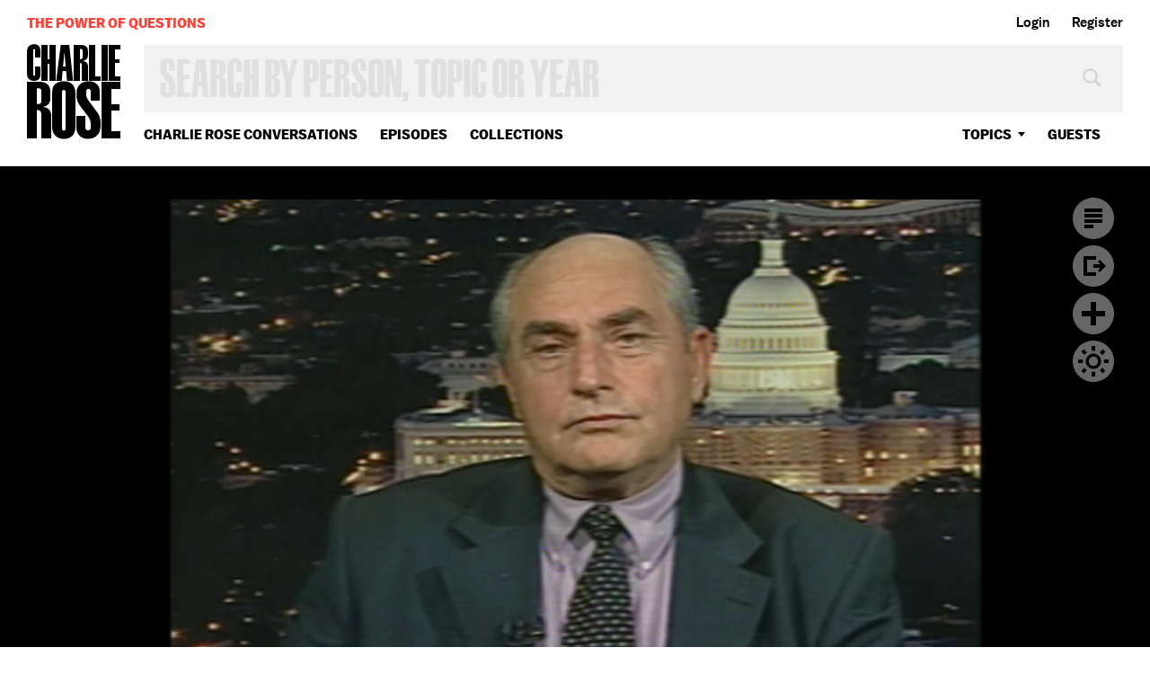

--- FILE ---
content_type: text/html; charset=utf-8
request_url: https://www.google.com/recaptcha/api2/aframe
body_size: 267
content:
<!DOCTYPE HTML><html><head><meta http-equiv="content-type" content="text/html; charset=UTF-8"></head><body><script nonce="WhY9bvHTzGCG8eVA0pJ7Eg">/** Anti-fraud and anti-abuse applications only. See google.com/recaptcha */ try{var clients={'sodar':'https://pagead2.googlesyndication.com/pagead/sodar?'};window.addEventListener("message",function(a){try{if(a.source===window.parent){var b=JSON.parse(a.data);var c=clients[b['id']];if(c){var d=document.createElement('img');d.src=c+b['params']+'&rc='+(localStorage.getItem("rc::a")?sessionStorage.getItem("rc::b"):"");window.document.body.appendChild(d);sessionStorage.setItem("rc::e",parseInt(sessionStorage.getItem("rc::e")||0)+1);localStorage.setItem("rc::h",'1770127883840');}}}catch(b){}});window.parent.postMessage("_grecaptcha_ready", "*");}catch(b){}</script></body></html>

--- FILE ---
content_type: text/vtt
request_url: https://charlie-p-2ac84d7056ca7f9d.s3.amazonaws.com/clips/subtitles/000/006/452/original/1HY6O03_094.vtt?1556809073
body_size: 42279
content:
WEBVTT

1
00:00:00.000 --> 00:00:01.801
FAISAL HUSSEINI is the head of Jerusalem Affairs

2
00:00:01.801 --> 00:00:04.767
for the Palestinian Authority.

3
00:00:04.767 --> 00:00:07.367
He is in Washington this week to meet with senior state

4
00:00:07.367 --> 00:00:09.734
department and national security council officials.

5
00:00:09.734 --> 00:00:12.000
He joins me now from Washington for a Palestinian perspective on

6
00:00:12.000 --> 00:00:14.334
the latest developments in the Middle East and I am pleased to

7
00:00:14.334 --> 00:00:16.667
have him here.

8
00:00:16.667 --> 00:00:18.968
Shimon Peres was here on Monday.

9
00:00:18.968 --> 00:00:21.300
And last night, Ehud Olmert, the mayor of

10
00:00:21.300 --> 00:00:23.634
Jerusalem; both men who

11
00:00:23.634 --> 00:00:26.234
Mr. Husseini knows.

12
00:00:26.234 --> 00:00:28.801
Tell me what you hope to accomplish in your conversations

13
00:00:28.801 --> 00:00:31.400
with American officials in Washington.

14
00:00:31.400 --> 00:00:33.968
Actually, I believe that we are searching for

15
00:00:33.968 --> 00:00:36.567
a way

16
00:00:36.567 --> 00:00:40.200
how to save this peace process.

17
00:00:40.200 --> 00:00:43.501
And I found that we must come here to the United States to

18
00:00:43.501 --> 00:00:47.167
clarify all of the points that we believe that it was not

19
00:00:47.167 --> 00:00:50.901
reached and message didn't have been understood well in the

20
00:00:50.901 --> 00:00:54.467
United States.

21
00:00:54.467 --> 00:00:58.100
And also to support the Jordanian-Egyptian association

22
00:00:58.100 --> 00:01:02.968
or initiative.

23
00:01:02.968 --> 00:01:07.834
You know that there are some people who are

24
00:01:07.834 --> 00:01:11.734
suggesting that, yes, that there were many people looking for

25
00:01:11.734 --> 00:01:15.667
provocation as a reason to generate an Intifada II and that they

26
00:01:15.667 --> 00:01:19.601
just used the Sharon walk as an excuse to produce a reaction.

27
00:01:19.601 --> 00:01:23.534
No, on the contrary, I remember

28
00:01:23.534 --> 00:01:27.434
that day very well.

29
00:01:27.434 --> 00:01:32.100
I was on Friday-- on Thursday, in al-Haram al-Sharif and I was

30
00:01:32.100 --> 00:01:36.601
trying to let the Israelis understand that we cannot accept

31
00:01:36.601 --> 00:01:41.000
an Israeli sovereignty on our land or on our holy places.

32
00:01:41.000 --> 00:01:45.033
And I succeeded, and our people succeeded, and showed that

33
00:01:45.033 --> 00:01:48.801
without having any kind of clash.

34
00:01:48.801 --> 00:01:52.367
Even the Israelis bring to the place hundreds of soldiers and

35
00:01:52.367 --> 00:01:55.801
police, bodyguards.

36
00:01:55.801 --> 00:01:59.133
And I remember myself, I was surrounded with a small group,

37
00:01:59.133 --> 00:02:02.367
with a huge number of police.

38
00:02:02.367 --> 00:02:05.567
But we didn't fail and we, actually on the contrary, we

39
00:02:05.567 --> 00:02:08.701
succeeded in controlling the situation.

40
00:02:08.701 --> 00:02:11.801
There were no clashes.

41
00:02:11.801 --> 00:02:14.868
There were no fights there.

42
00:02:14.868 --> 00:02:17.701
We tried to push them.

43
00:02:17.701 --> 00:02:21.033
They tried to push us.

44
00:02:21.033 --> 00:02:24.567
But we make it in a way, in a very peaceful way, to show them

45
00:02:24.567 --> 00:02:28.200
that we are not accepting such a visit.

46
00:02:28.200 --> 00:02:31.934
But the second day, when some young Israelis started

47
00:02:31.934 --> 00:02:35.467
demonstrating and maybe some of them threw some stones here or

48
00:02:35.467 --> 00:02:39.000
there, the action of the police was unbelievable.

49
00:02:39.000 --> 00:02:42.767
They start immediately shooting on this youngsters.

50
00:02:42.767 --> 00:02:46.467
They killed seven people inside al-Haram-al Sharif, inside this

51
00:02:46.467 --> 00:02:50.634
holy place.

52
00:02:50.634 --> 00:02:54.501
And just imagine for yourself killing seven people in such a

53
00:02:54.501 --> 00:02:58.567
holy place what the reaction will be.

54
00:02:58.567 --> 00:03:02.467
Let me ask you this -- do you believe that the

55
00:03:02.467 --> 00:03:05.801
Intifada II has been good, has been a-- understandably, nobody

56
00:03:05.801 --> 00:03:08.901
thinks that people-- that the deaths of-- is good, but in

57
00:03:08.901 --> 00:03:11.400
terms of what it has done, has it been

58
00:03:11.400 --> 00:03:14.334
good for the Palestinians?

59
00:03:14.334 --> 00:03:18.033
Look, I don't believe that--

60
00:03:18.033 --> 00:03:22.267
This uprising?

61
00:03:22.267 --> 00:03:26.434
No, no, I don't believe that violence and

62
00:03:26.434 --> 00:03:31.033
killed and being killed is good for anyone.

63
00:03:31.033 --> 00:03:35.067
But in our case, what I can say that this Intifada maybe-- show

64
00:03:35.067 --> 00:03:38.534
for everyone that the Palestinians cannot accept the

65
00:03:38.534 --> 00:03:41.934
continuation of such a situation that they are under the

66
00:03:41.934 --> 00:03:45.734
occupation and they must continue to

67
00:03:45.734 --> 00:03:50.067
be under the occupation.

68
00:03:50.067 --> 00:03:54.567
Maybe it will just make that better.

69
00:03:54.567 --> 00:03:59.267
But in the end, we are for a peaceful solution and we are for

70
00:03:59.267 --> 00:04:04.234
a peaceful struggle even against the occupation.

71
00:04:04.234 --> 00:04:09.200
But, unfortunately, the occupation is not giving us even

72
00:04:09.200 --> 00:04:14.167
this opportunity to have a peaceful resistance.

73
00:04:14.167 --> 00:04:18.934
Do you believe that it was right to reject the

74
00:04:18.934 --> 00:04:23.734
offer that was put on the table by Prime Minister Barak, because

75
00:04:23.734 --> 00:04:28.334
now you have a very, very, very different prime minister

76
00:04:28.334 --> 00:04:32.367
offering not 95 percent of the land on the West Bank, offering

77
00:04:32.367 --> 00:04:36.567
not a final settlement, but offering instead a-- you know, a

78
00:04:36.567 --> 00:04:40.934
generational effort?

79
00:04:40.934 --> 00:04:45.534
Yes.

80
00:04:45.534 --> 00:04:49.968
You know, when we are talking about 95 percent to be returned

81
00:04:49.968 --> 00:04:54.267
to the Palestinians and 5 percent to be under the control

82
00:04:54.267 --> 00:04:57.968
of the Israelis or to be moved to the Israelis, maybe if you

83
00:04:57.968 --> 00:05:01.467
look to it and say 5 percent -- 5 percent is nothing.

84
00:05:01.467 --> 00:05:04.367
But I was talking with some Israelis and I told them do you

85
00:05:04.367 --> 00:05:07.067
know what it means 5 percent?

86
00:05:07.067 --> 00:05:10.067
You can-- what's 5 percent only?

87
00:05:10.067 --> 00:05:12.968
If you will accept that the swap will be 5 percent from my

88
00:05:12.968 --> 00:05:15.634
land for 5 percent for your land.

89
00:05:15.634 --> 00:05:18.901
And in this case, you will understand what

90
00:05:18.901 --> 00:05:22.200
it means, 5 percent.

91
00:05:22.200 --> 00:05:25.200
Five percent is a very huge matter.

92
00:05:25.200 --> 00:05:28.434
But another thing -- it is not because it is 5 percent and it

93
00:05:28.434 --> 00:05:31.601
is not big or small, but what the meaning of 5 percent if you

94
00:05:31.601 --> 00:05:34.968
will accept it.

95
00:05:34.968 --> 00:05:38.501
You know, the whole building up areas of settlements in the West

96
00:05:38.501 --> 00:05:41.667
Bank is 1.8.

97
00:05:41.667 --> 00:05:45.033
And if the Israelis were planning to dismantle some

98
00:05:45.033 --> 00:05:48.300
settlements from the valley and from the West Bank, so what we

99
00:05:48.300 --> 00:05:51.267
will win?

100
00:05:51.267 --> 00:05:54.300
In the three blocks that they are asking to keep,

101
00:05:54.300 --> 00:05:57.667
especially around Jerusalem, so what will be in

102
00:05:57.667 --> 00:06:01.234
their hands is 1.2.

103
00:06:01.234 --> 00:06:04.934
Now they are asking for 5 percent, it means that they will

104
00:06:04.934 --> 00:06:08.734
add another 3.8 percent of settlements around Jerusalem.

105
00:06:08.734 --> 00:06:12.567
And if you will look to the map, which has been suggested, after

106
00:06:12.567 --> 00:06:16.467
that for us you will find that this 5 percent will cause for a

107
00:06:16.467 --> 00:06:20.133
complete surrounding of Jerusalem by settlements.

108
00:06:20.133 --> 00:06:24.133
And we, in Jerusalem, as the capital of the Palestinian

109
00:06:24.133 --> 00:06:27.868
people, will be in a worse position than what we are in.

110
00:06:27.868 --> 00:06:31.434
So what we ask, that let us not talk about percentages.

111
00:06:31.434 --> 00:06:34.868
Let us see what kind of need is there for the Israelis?

112
00:06:34.868 --> 00:06:38.167
What kind of need is there for the Palestinians?

113
00:06:38.167 --> 00:06:41.267
First we ask to have the borders of the fourth of June to

114
00:06:41.267 --> 00:06:44.234
be the borders between the Palestinian state and the

115
00:06:44.234 --> 00:06:47.200
Israeli state, between east and west Jerusalem.

116
00:06:47.200 --> 00:06:49.934
And then after that, let us see what kind of problems can be

117
00:06:49.934 --> 00:06:52.467
created because of this (unintelligible) and look to see

118
00:06:52.467 --> 00:06:55.067
where we must correct it, what the needs of the Israelis in

119
00:06:55.067 --> 00:06:57.234
east Jerusalem; what the needs of the

120
00:06:57.234 --> 00:06:59.400
Palestinians in west Jerusalem.

121
00:06:59.400 --> 00:07:01.567
And in this case, we can reach to an agreement.

122
00:07:01.567 --> 00:07:03.701
Let me read to you what Prime Minister Sharon

123
00:07:03.701 --> 00:07:06.033
said about these settlements.

124
00:07:06.033 --> 00:07:08.834
''You know'' -- I'm quoting -- ''You know it's by no accident

125
00:07:08.834 --> 00:07:11.968
that the settlements are located where they are.

126
00:07:11.968 --> 00:07:15.067
They safeguard the cradle of the Jewish people's birth and also

127
00:07:15.067 --> 00:07:17.834
provide a strategic depth which is vital to our existence.

128
00:07:17.834 --> 00:07:19.968
So I see no reason for evacuating any settlements.''

129
00:07:19.968 --> 00:07:22.100
That was April 12th, 2001.

130
00:07:22.100 --> 00:07:24.334
Yes.

131
00:07:24.334 --> 00:07:26.367
This was said by--

132
00:07:26.367 --> 00:07:28.801
Prime Minister Sharon.

133
00:07:28.801 --> 00:07:32.000
Yes, I know that.

134
00:07:32.000 --> 00:07:35.267
I know his position.

135
00:07:35.267 --> 00:07:38.734
And he is willing to continue with these settlements.

136
00:07:38.734 --> 00:07:42.334
But in this case, by the way, he is hurting us.

137
00:07:42.334 --> 00:07:45.033
He is actually hurting himself and his people because if really

138
00:07:45.033 --> 00:07:47.734
Sharon would like to have an Israeli state with a Jewish

139
00:07:47.734 --> 00:07:50.467
taste, he cannot continue this policy because if they will go

140
00:07:50.467 --> 00:07:53.167
on with these settlements in the West Bank and in

141
00:07:53.167 --> 00:07:55.868
valley, then in

142
00:07:55.868 --> 00:07:59.701
several years they will be impossible to have separation

143
00:07:59.701 --> 00:08:03.534
between the Palestinians and the Israelis.

144
00:08:03.534 --> 00:08:07.434
And as you know, if we look now to the situation from the

145
00:08:07.434 --> 00:08:11.367
(unintelligible) point of view, 2010, we will be 50/50 --

146
00:08:11.367 --> 00:08:15.367
Israelis and whole Palestine, from the river to the sea.

147
00:08:15.367 --> 00:08:19.300
In 2045, we will be the majority.

148
00:08:19.300 --> 00:08:23.100
And in this case, maximum in 2020-25, they will start

149
00:08:23.100 --> 00:08:26.601
searching for a Palestinian Mandela.

150
00:08:26.601 --> 00:08:29.968
We are offering the Israelis now to accept the separation in

151
00:08:29.968 --> 00:08:33.434
this moment and to withdraw completely from the West Bank.

152
00:08:33.434 --> 00:08:36.601
And in this case, they will be able to build an Israeli state

153
00:08:36.601 --> 00:08:39.434
with a Jewish taste which will go on and serve this target of

154
00:08:39.434 --> 00:08:42.234
the Jewish people.

155
00:08:42.234 --> 00:08:45.067
And at the same time will serve our target as Palestinians.

156
00:08:45.067 --> 00:08:47.901
But as has always been, no

157
00:08:47.901 --> 00:08:50.701
agreement will ever be

158
00:08:50.701 --> 00:08:54.067
possible as far as you're concerned until you have a

159
00:08:54.067 --> 00:08:57.334
settlement that makes Jerusalem not only the capital of Israel,

160
00:08:57.334 --> 00:09:00.400
but also the capital of Palestine?

161
00:09:00.400 --> 00:09:03.567
You know, I am from Jerusalem.

162
00:09:03.567 --> 00:09:06.868
I am from a family of 800 years in Jerusalem.

163
00:09:06.868 --> 00:09:09.934
My grand-grandfather was the mayor of Jerusalem.

164
00:09:09.934 --> 00:09:12.634
His son was the mayor of Jerusalem.

165
00:09:12.634 --> 00:09:15.267
His brother also was the son of Jerusalem.

166
00:09:15.267 --> 00:09:17.734
And now they are considering me as a minority or as a foreigner

167
00:09:17.734 --> 00:09:20.067
in Jerusalem.

168
00:09:20.067 --> 00:09:22.367
This situation cannot be-- go on.

169
00:09:22.367 --> 00:09:24.868
This is the story of the Palestinian people.

170
00:09:24.868 --> 00:09:27.667
What we are saying here, that we don't like to see Jerusalem a

171
00:09:27.667 --> 00:09:30.267
divided city.

172
00:09:30.267 --> 00:09:32.634
Unfortunately, now Jerusalem is a divided city.

173
00:09:32.634 --> 00:09:35.234
If you go to Jerusalem, you will find that it is completely

174
00:09:35.234 --> 00:09:38.067
different between east and west Jerusalem.

175
00:09:38.067 --> 00:09:41.067
East Jerusalem is a city under occupation.

176
00:09:41.067 --> 00:09:43.567
West Jerusalem is controlling this occupation.

177
00:09:43.567 --> 00:09:46.067
What we are trying to do and what we are asking is to create

178
00:09:46.067 --> 00:09:48.567
a new situation which, will in this new situation-- solution,

179
00:09:48.567 --> 00:09:51.033
we will have two capitals in one open,

180
00:09:51.033 --> 00:09:53.534
free-access city where the

181
00:09:53.534 --> 00:09:56.434
Palestinians and the Israelis will have liberty to move

182
00:09:56.434 --> 00:09:58.968
between one side to the other side without

183
00:09:58.968 --> 00:10:01.501
visa, without anything.

184
00:10:01.501 --> 00:10:03.801
But for themselves, they will know that this area, from this

185
00:10:03.801 --> 00:10:06.534
line to that line, is a Palestinian--

186
00:10:06.534 --> 00:10:09.334
Who has sovereignty over the Temple Mount,

187
00:10:09.334 --> 00:10:12.701
for example?

188
00:10:12.701 --> 00:10:16.000
OK, you know that I believe what Clinton came

189
00:10:16.000 --> 00:10:19.968
with and suggested that al-Haram al-Sharif will be under

190
00:10:19.968 --> 00:10:23.734
Palestinian sovereignty, but we have no right to dig under that.

191
00:10:23.734 --> 00:10:27.100
The Wailing Wall to be under Israeli sovereignty, but the

192
00:10:27.100 --> 00:10:30.100
Israelis will have no right to dig behind this wall.

193
00:10:30.100 --> 00:10:32.834
I believe such a solution can help us.

194
00:10:32.834 --> 00:10:35.167
But-- but-- but you didn't accept

195
00:10:35.167 --> 00:10:37.167
the Clinton suggestion.

196
00:10:37.167 --> 00:10:38.767
No, no.

197
00:10:38.767 --> 00:10:40.868
We -- at this point (unintelligible) --

198
00:10:40.868 --> 00:10:42.968
Not only that, you didn't even respond to it.

199
00:10:42.968 --> 00:10:45.033
We didn't say that.

200
00:10:45.033 --> 00:10:47.133
We said that we have some points that we want to

201
00:10:47.133 --> 00:10:49.234
discuss it, that

202
00:10:49.234 --> 00:10:51.701
we want to change it.

203
00:10:51.701 --> 00:10:54.033
As example, when Mr. Clinton --

204
00:10:54.033 --> 00:10:56.534
But you didn't come back at the time.

205
00:10:56.534 --> 00:10:58.667
I mean, the complaint of Barak and the complaint of the

206
00:10:58.667 --> 00:11:00.534
president, and the complaint of people there, was that there was

207
00:11:00.534 --> 00:11:02.000
no counterproposal that came from you.

208
00:11:02.000 --> 00:11:03.100
No --

209
00:11:03.100 --> 00:11:04.167
In a sense, you said no --

210
00:11:04.167 --> 00:11:05.267
(unintelligible) --

211
00:11:05.267 --> 00:11:06.367
--and then that's when the president decided

212
00:11:06.367 --> 00:11:07.434
that --

213
00:11:07.434 --> 00:11:08.601
(unintelligible) --

214
00:11:08.601 --> 00:11:10.000
--there was no hope here --

215
00:11:10.000 --> 00:11:11.267
(unintelligible) --

216
00:11:11.267 --> 00:11:12.467
--and he disbanded Camp David.

217
00:11:12.467 --> 00:11:13.901
No, no.

218
00:11:13.901 --> 00:11:15.200
Let me clarify this point.

219
00:11:15.200 --> 00:11:16.534
When we are talking about --

220
00:11:16.534 --> 00:11:18.300
Camp David.

221
00:11:18.300 --> 00:11:20.734
-- Al Haram al-Sharif --

222
00:11:20.734 --> 00:11:23.734
Right.

223
00:11:23.734 --> 00:11:26.734
--with the position of Mr. Clinton, the

224
00:11:26.734 --> 00:11:29.501
problem was that, from my point of view, from our point of view,

225
00:11:29.501 --> 00:11:32.567
was mainly a problem of language, because Mr. Clinton,

226
00:11:32.567 --> 00:11:35.701
instead of saying ''the Wailing Wall,'' he said ''the Western

227
00:11:35.701 --> 00:11:38.801
Wall.'' We said that we cannot deal with ''the Western Wall.''

228
00:11:38.801 --> 00:11:41.901
The Western Wall is 400 meters, which is controlling all the

229
00:11:41.901 --> 00:11:44.934
access between the Western Wall city and the Al Haram al-Sharif,

230
00:11:44.934 --> 00:11:48.000
which we cannot accept that.

231
00:11:48.000 --> 00:11:50.534
But if he is talking about the Wailing Wall, Wailing Wall, we

232
00:11:50.534 --> 00:11:53.667
are ready to discuss this matter.

233
00:11:53.667 --> 00:11:57.300
This was the first point that we

234
00:11:57.300 --> 00:12:01.234
suggested it must be reconsidered.

235
00:12:01.234 --> 00:12:05.467
The second one, when you are talking about the Wailing Wall

236
00:12:05.467 --> 00:12:09.901
as extending of the holy -- of the holiness, we ask to make it

237
00:12:09.901 --> 00:12:14.267
as the Jews believe in that area.

238
00:12:14.267 --> 00:12:18.734
They cannot force us to sign on a paper which is adopting the --

239
00:12:18.734 --> 00:12:22.834
I can respect -- and I respect the Israeli -- the Jewish faith

240
00:12:22.834 --> 00:12:26.634
and the Jewish position, but I cannot adopt it, because also

241
00:12:26.634 --> 00:12:30.501
I'm not asking the Jews to accept that the Wailing Wall is

242
00:12:30.501 --> 00:12:33.901
the Burak Wall, which is the place that Muhammad had been

243
00:12:33.901 --> 00:12:37.200
sent to heaven.

244
00:12:37.200 --> 00:12:40.467
But I want them to respect my position, but not adopt it.

245
00:12:40.467 --> 00:12:43.634
All -- these two points were needed, and in this case, I

246
00:12:43.634 --> 00:12:46.267
believe we were, in the matter of the holy places in a very

247
00:12:46.267 --> 00:12:48.968
good position, we and the Israelis.

248
00:12:48.968 --> 00:12:51.300
As far as Prime Minister Sharon is concerned, as

249
00:12:51.300 --> 00:12:53.767
I understand it, Jerusalem is off the table.

250
00:12:53.767 --> 00:12:56.367
Excuse me?

251
00:12:56.367 --> 00:12:59.067
As far as I understand it, as far -- for

252
00:12:59.067 --> 00:13:01.200
Prime Minister Sharon, since the Barak offer was not negotiated,

253
00:13:01.200 --> 00:13:03.334
it is no longer on the table.

254
00:13:03.334 --> 00:13:05.467
No, (unintelligible) --

255
00:13:05.467 --> 00:13:07.567
The question of Jerusalem is no

256
00:13:07.567 --> 00:13:09.701
longer on the table

257
00:13:09.701 --> 00:13:12.067
as far as the present Israeli government is concerned.

258
00:13:12.067 --> 00:13:14.400
No, no.

259
00:13:14.400 --> 00:13:17.601
I believe that we were negotiating the Israeli

260
00:13:17.601 --> 00:13:20.968
government (unintelligible) and we are not

261
00:13:20.968 --> 00:13:24.334
negotiating individuals.

262
00:13:24.334 --> 00:13:26.534
And what was put in front of us was from an Israeli government,

263
00:13:26.534 --> 00:13:28.734
and we were -- we are not able every time there is a change in

264
00:13:28.734 --> 00:13:30.901
Israel that we return back to the square number one.

265
00:13:30.901 --> 00:13:33.100
Well, from the -- Prime Minister

266
00:13:33.100 --> 00:13:35.300
Barak said at the

267
00:13:35.300 --> 00:13:37.234
time that if there was not an acceptance of those things, that

268
00:13:37.234 --> 00:13:39.200
they could not be -- they would be taken off the table.

269
00:13:39.200 --> 00:13:40.934
No --

270
00:13:40.934 --> 00:13:42.534
He said that himself. I mean, that was not --

271
00:13:42.534 --> 00:13:44.434
(unintelligible) --

272
00:13:44.434 --> 00:13:46.868
--that was not a subsequent government, that was

273
00:13:46.868 --> 00:13:49.667
his government that said that.

274
00:13:49.667 --> 00:13:52.868
No, even if he will say it, he

275
00:13:52.868 --> 00:13:55.934
is trying to threaten.

276
00:13:55.934 --> 00:13:58.734
But the reality is saying that this proposal was there, and it

277
00:13:58.734 --> 00:14:01.334
have a meaning, and we didn't refuse it, but we asked for

278
00:14:01.334 --> 00:14:03.934
certain changes here and there, because we don't like this offer

279
00:14:03.934 --> 00:14:06.234
of take or leave it.

280
00:14:06.234 --> 00:14:08.200
This is not the way how to reach peace and how to reach to an

281
00:14:08.200 --> 00:14:09.834
agreement between --

282
00:14:09.834 --> 00:14:11.667
But it wasn't --

283
00:14:11.667 --> 00:14:13.200
--the two sides.

284
00:14:13.200 --> 00:14:14.934
But their argument would be, and they can

285
00:14:14.934 --> 00:14:16.901
obviously have spoken for themselves, the argument was not

286
00:14:16.901 --> 00:14:18.701
take or leave it.

287
00:14:18.701 --> 00:14:20.567
The argument was, We're offering this, respond to it, and there

288
00:14:20.567 --> 00:14:22.167
was no response.

289
00:14:22.167 --> 00:14:23.901
There was essentially on the part of --

290
00:14:23.901 --> 00:14:25.701
No,

291
00:14:25.701 --> 00:14:27.234
(unintelligible) --

292
00:14:27.234 --> 00:14:28.801
--Mr. Arafat --

293
00:14:28.801 --> 00:14:30.334
(unintelligible) --

294
00:14:30.334 --> 00:14:32.133
--(unintelligible) not acceptable,

295
00:14:32.133 --> 00:14:33.901
and we have no

296
00:14:33.901 --> 00:14:35.701
counteroffer, so --

297
00:14:35.701 --> 00:14:37.501
I'm sorry, what we said that our offer was,

298
00:14:37.501 --> 00:14:39.300
that when we went to Madrid, we went

299
00:14:39.300 --> 00:14:42.334
due to the Resolution 242, and then we said that the borders

300
00:14:42.334 --> 00:14:45.300
must be the borders of the fourth of June, 1967, and we are

301
00:14:45.300 --> 00:14:48.000
ready to discuss all the problems that can be created

302
00:14:48.000 --> 00:14:50.534
because of this (unintelligible).

303
00:14:50.534 --> 00:14:53.033
But we are not ready to change the borders because of the

304
00:14:53.033 --> 00:14:55.300
problems, and then we (unintelligible) the borders.

305
00:14:55.300 --> 00:14:57.100
No, the borders are there, and we can make the correction of

306
00:14:57.100 --> 00:14:58.934
the borders.

307
00:14:58.934 --> 00:15:00.734
Let me ask --

308
00:15:00.734 --> 00:15:02.567
This was our -- the position, the

309
00:15:02.567 --> 00:15:04.367
Palestinian position.

310
00:15:04.367 --> 00:15:07.067
Let me change to another perspective here.

311
00:15:07.067 --> 00:15:10.067
The continuation of attacks on each side, from Israeli to

312
00:15:10.067 --> 00:15:12.834
Palestinian, Palestinian to Israel.

313
00:15:12.834 --> 00:15:15.400
Yes.

314
00:15:15.400 --> 00:15:17.834
Chairman Arafat has ordered that mortar attacks

315
00:15:17.834 --> 00:15:20.901
on Jewish settlements stop.

316
00:15:20.901 --> 00:15:24.467
They have not stopped.

317
00:15:24.467 --> 00:15:28.133
What does that say?

318
00:15:28.133 --> 00:15:31.634
OK, I believe that in this case of the

319
00:15:31.634 --> 00:15:34.734
Intifada, the Intifada is not an army that we are sending it to

320
00:15:34.734 --> 00:15:38.100
implement some orders and then we ask them to come back.

321
00:15:38.100 --> 00:15:41.601
It is not a something which can be moved by a button and be

322
00:15:41.601 --> 00:15:45.234
stopped by a button.

323
00:15:45.234 --> 00:15:48.100
It is a people, a people movement.

324
00:15:48.100 --> 00:15:51.000
And because of the situation in our areas that we are not even

325
00:15:51.000 --> 00:15:53.868
controlling all of our area, we are like small islands within

326
00:15:53.868 --> 00:15:56.767
the Israeli-controlled areas, so we are in a

327
00:15:56.767 --> 00:15:59.634
worse situation than

328
00:15:59.634 --> 00:16:03.000
a (unintelligible).

329
00:16:03.000 --> 00:16:06.300
And most of all, people are outside even the areas which is

330
00:16:06.300 --> 00:16:09.734
controlled by the Palestinian Authority.

331
00:16:09.734 --> 00:16:12.834
So this calls for less control.

332
00:16:12.834 --> 00:16:15.667
You know, when we were talking to the Israelis, we told them

333
00:16:15.667 --> 00:16:18.534
that we, the Palestinians, are the most people who are in need

334
00:16:18.534 --> 00:16:20.934
of security, because we are in need of stability, and we know

335
00:16:20.934 --> 00:16:23.734
that there will be no stability if there is no security.

336
00:16:23.734 --> 00:16:26.067
And there will be no security for us if there is no security

337
00:16:26.067 --> 00:16:28.834
for the Israelis.

338
00:16:28.834 --> 00:16:31.667
And so because of that, we want to have some security.

339
00:16:31.667 --> 00:16:34.267
But to have some security, I am in need of some control.

340
00:16:34.267 --> 00:16:36.734
To have some control, I am in need of full authority.

341
00:16:36.734 --> 00:16:39.334
Less authority means less control, less

342
00:16:39.334 --> 00:16:41.734
control means less security.

343
00:16:41.734 --> 00:16:44.167
And this exactly what the Israelis did for us when they

344
00:16:44.167 --> 00:16:46.567
insist not to let us have full authority on our people in our

345
00:16:46.567 --> 00:16:49.000
areas, and they force us to have this area B, area

346
00:16:49.000 --> 00:16:51.400
C, and area A,

347
00:16:51.400 --> 00:16:53.567
and each area have different --

348
00:16:53.567 --> 00:16:56.200
Are you --

349
00:16:56.200 --> 00:16:59.200
--regulations.

350
00:16:59.200 --> 00:17:02.434
And so this what have been caused.

351
00:17:02.434 --> 00:17:05.834
But anyhow, we are trying, and I believe that we make a

352
00:17:05.834 --> 00:17:09.167
(unintelligible) by controlling our people for a long, long time

353
00:17:09.167 --> 00:17:12.400
before -- for several years.

354
00:17:12.400 --> 00:17:15.834
But now the solution is that the Israelis must understand that

355
00:17:15.834 --> 00:17:19.667
this Intifada is not something that we can move it by button

356
00:17:19.667 --> 00:17:23.767
and stop it by button.

357
00:17:23.767 --> 00:17:27.868
We are in need of convincing our people that there is something

358
00:17:27.868 --> 00:17:31.934
real going on the ground, to see some implementation from the

359
00:17:31.934 --> 00:17:35.734
Israeli side, like withdrawing their tanks from the areas which

360
00:17:35.734 --> 00:17:39.067
encircles our cities, to stop the settlement that is

361
00:17:39.067 --> 00:17:41.834
destroying our land, uprooting our trees, and destroying the

362
00:17:41.834 --> 00:17:44.901
future of this land.

363
00:17:44.901 --> 00:17:47.701
Is it in your interests that the attacks stop?

364
00:17:47.701 --> 00:17:50.801
Is it in your interests that the --

365
00:17:50.801 --> 00:17:53.400
Yes,

366
00:17:53.400 --> 00:17:55.834
yes, for sure, in our interests to stop all of these attacks.

367
00:17:55.834 --> 00:17:58.300
But I would like to say that --

368
00:17:58.300 --> 00:18:00.734
Then why don't you make it stop?

369
00:18:00.734 --> 00:18:03.200
As I told you, if I would

370
00:18:03.200 --> 00:18:05.634
like to make it stop,

371
00:18:05.634 --> 00:18:09.000
I must at least have a full control of my people.

372
00:18:09.000 --> 00:18:12.033
If I don't have such (unintelligible) control because

373
00:18:12.033 --> 00:18:15.067
the Israelis having this control and forbidding me even from

374
00:18:15.067 --> 00:18:18.067
creating a communication between my areas -- I am not able to

375
00:18:18.067 --> 00:18:20.834
reach Gaza, as example.

376
00:18:20.834 --> 00:18:23.667
I spoke to a man in the PLO, but I have no right to reach Gaza.

377
00:18:23.667 --> 00:18:26.267
I cannot reach freely to Nablus or to

378
00:18:26.267 --> 00:18:29.234
(unintelligible) or to (unintelligible).

379
00:18:29.234 --> 00:18:32.467
And this is that -- the position of the whole people in

380
00:18:32.467 --> 00:18:36.868
our area.

381
00:18:36.868 --> 00:18:39.868
And in this cases, how can you ask me to control area which the

382
00:18:39.868 --> 00:18:42.901
Israelis are not giving me even the possibility to control it?

383
00:18:42.901 --> 00:18:45.901


384
00:18:45.901 --> 00:18:48.901
This is part of it. But what I am say, the other part,

385
00:18:48.901 --> 00:18:51.901
violence, by the way, is

386
00:18:51.901 --> 00:18:55.467
not only throwing stones or shooting.

387
00:18:55.467 --> 00:18:58.033
Violence is uprooting trees, is confiscating land, is

388
00:18:58.033 --> 00:19:00.634
demolishing homes.

389
00:19:00.634 --> 00:19:03.200
All of these things is violence.

390
00:19:03.200 --> 00:19:05.767
The bulldozer who is going there against the will

391
00:19:05.767 --> 00:19:08.334
of the owner of

392
00:19:08.334 --> 00:19:11.033
the land and destroy from him his work, his field, his home,

393
00:19:11.033 --> 00:19:13.801
is a violence.

394
00:19:13.801 --> 00:19:16.400
Let me talk about rhetoric.

395
00:19:16.400 --> 00:19:18.834
As I mentioned to you, Shimon Peres was here Monday night.

396
00:19:18.834 --> 00:19:20.901
The mayor of the city that you live in, Jerusalem, was here

397
00:19:20.901 --> 00:19:22.934
last night.

398
00:19:22.934 --> 00:19:24.734
And here is what he said about you.

399
00:19:24.734 --> 00:19:26.834
Listen and respond.

400
00:19:26.834 --> 00:19:29.167
Yes, (unintelligible), yes.

401
00:19:29.167 --> 00:19:31.667
Roll tape.

402
00:19:31.667 --> 00:19:34.167
(clip from ''CHARLIE ROSE,'' May 1, 2001)

403
00:19:34.167 --> 00:19:36.667
FAISAL HUSSEINI participated

404
00:19:36.667 --> 00:19:39.167
last week in the Conference of Hatred in Iran,

405
00:19:39.167 --> 00:19:41.667
where there were expressions

406
00:19:41.667 --> 00:19:44.534
of anti-Semitism which compared Israel to the Nazis, that say

407
00:19:44.534 --> 00:19:47.167
that Israel is worse than the Nazis.

408
00:19:47.167 --> 00:19:49.667
And this gentleman, FAISAL HUSSEINI, was

409
00:19:49.667 --> 00:19:52.033
part of this conference.

410
00:19:52.033 --> 00:19:54.567
King Abdullah of Jordan and other Arab -- responsible Arab

411
00:19:54.567 --> 00:19:56.701
leaders refused to take part in this conference.

412
00:19:56.701 --> 00:19:58.801
FAISAL HUSSEINI was one of the main speakers.

413
00:19:58.801 --> 00:20:00.868
So (unintelligible) --

414
00:20:00.868 --> 00:20:02.701
And was making those accusations?

415
00:20:02.701 --> 00:20:04.534
Or just (unintelligible) --

416
00:20:04.534 --> 00:20:06.434
Well, taking part in the environment

417
00:20:06.434 --> 00:20:08.367
and atmosphere, which has put them

418
00:20:08.367 --> 00:20:11.534
on the table without any comment.

419
00:20:11.534 --> 00:20:14.701
Mr. Husseini, he's talking about you.

420
00:20:14.701 --> 00:20:17.801
Yes.

421
00:20:17.801 --> 00:20:20.868
I actually -- this is not the full truth.

422
00:20:20.868 --> 00:20:24.200
It is a conference which was studying and talking about and

423
00:20:24.200 --> 00:20:27.934
taking consideration our own case, our own Jerusalem, and I

424
00:20:27.934 --> 00:20:32.234
cannot leave people to talk it without being there and to

425
00:20:32.234 --> 00:20:36.200
explain what is the situation and what are the

426
00:20:36.200 --> 00:20:39.667
needs of the future.

427
00:20:39.667 --> 00:20:43.767
As example, I was for the continuation of talking with the

428
00:20:43.767 --> 00:20:48.367
Israelis, of reaching for a peaceful solution.

429
00:20:48.367 --> 00:20:53.300
I was there for the idea saying that in this area, we have three

430
00:20:53.300 --> 00:20:58.267
religion, and that we must expect and we must reach to a

431
00:20:58.267 --> 00:21:02.968
solution with them, because this area cannot -- any of these

432
00:21:02.968 --> 00:21:07.000
religions say that it is only for them.

433
00:21:07.000 --> 00:21:10.300
I make everything there to -- and I found people who have

434
00:21:10.300 --> 00:21:13.234
positive response for what I said, so I (unintelligible) --

435
00:21:13.234 --> 00:21:15.968
Did you hear people at that --

436
00:21:15.968 --> 00:21:18.133
Yes?

437
00:21:18.133 --> 00:21:20.300
Did you hear people at that conference say

438
00:21:20.300 --> 00:21:22.467
the Israelis were worse than the Nazis?

439
00:21:22.467 --> 00:21:24.634
In every place you can hear

440
00:21:24.634 --> 00:21:29.133
some people saying that.

441
00:21:29.133 --> 00:21:31.367
But it was not the spirit of the conference.

442
00:21:31.367 --> 00:21:33.567
But, but clearly you don't accept that, do you?

443
00:21:33.567 --> 00:21:35.701
What?

444
00:21:35.701 --> 00:21:37.367
You don't accept that, do you?

445
00:21:37.367 --> 00:21:39.000
No.

446
00:21:39.000 --> 00:21:40.667
(unintelligible) --

447
00:21:40.667 --> 00:21:42.334
Then why wouldn't you denounce

448
00:21:42.334 --> 00:21:44.000
them for saying that?

449
00:21:44.000 --> 00:21:46.267
Because of -- I mean, if nothing else because of --

450
00:21:46.267 --> 00:21:48.968
No, look, if I'm -- if we are talking about

451
00:21:48.968 --> 00:21:51.767
Israel or the Israeli people or the Jewish people, no, for sure,

452
00:21:51.767 --> 00:21:54.601
I am not compare them with Nazis.

453
00:21:54.601 --> 00:21:58.234
But if I am talking about some ministers and how they are

454
00:21:58.234 --> 00:22:02.701
talking and how they are dealing with the Palestinians and how

455
00:22:02.701 --> 00:22:07.300
they are seeing the Palestinians, like Mr. Zeevi,

456
00:22:07.300 --> 00:22:11.501
who is minister in the Israeli government, in this case such a

457
00:22:11.501 --> 00:22:15.901
man, with his ideas about transfer and about seeing that

458
00:22:15.901 --> 00:22:20.200
human beings are not as like as each other, so he is making

459
00:22:20.200 --> 00:22:24.200
people thinking and saying things like this.

460
00:22:24.200 --> 00:22:27.934
But for sure, I can't accept that the Jewish people or the

461
00:22:27.934 --> 00:22:32.033
Israelis to be compared with Nazis.

462
00:22:32.033 --> 00:22:36.167
Much has been said -- and you know this

463
00:22:36.167 --> 00:22:40.267
because you read the American press -- Tom Friedman, my

464
00:22:40.267 --> 00:22:44.400
friend, the columnist in the New York Times,

465
00:22:44.400 --> 00:22:48.501
has made this point,

466
00:22:48.501 --> 00:22:54.167
that Mr. Arafat will say one thing when interviewed on, say,

467
00:22:54.167 --> 00:22:59.400
No, look, you know that for a certain period,

468
00:22:59.400 --> 00:23:04.067
Yassir Arafat was attacked in the occupied territories, saying

469
00:23:04.067 --> 00:23:08.834
that he is submitting completely for the Israelis and he is

470
00:23:08.834 --> 00:23:13.667
selling the rights of the Palestinians and all of this.

471
00:23:13.667 --> 00:23:18.267
Not only that, just because he tried to defend the agreement,

472
00:23:18.267 --> 00:23:22.734
also to defend the relations between the Palestinians and the

473
00:23:22.734 --> 00:23:27.334
Israelis, to go on trying to deal with Israeli officials in a

474
00:23:27.334 --> 00:23:31.534
nice way and a good way.

475
00:23:31.534 --> 00:23:35.667
And so some of the protesters, they start attacking him.

476
00:23:35.667 --> 00:23:39.801
So if he was trying to deal with two language, so he will not

477
00:23:39.801 --> 00:23:43.634
find such attacks from the Palestinians.

478
00:23:43.634 --> 00:23:47.501
No, I believe Yassir Arafat was talking in the same language,

479
00:23:47.501 --> 00:23:50.901
and sometimes he was supposed to be, and he must be angry about

480
00:23:50.901 --> 00:23:53.701
the Israelis or about a certain Israeli government who is not

481
00:23:53.701 --> 00:23:56.300
implementing the agreements.

482
00:23:56.300 --> 00:23:59.267
So he will attack them.

483
00:23:59.267 --> 00:24:02.234
But I didn't feel that he is attacking the Israeli people or

484
00:24:02.234 --> 00:24:05.200
the -- Israel as a state.

485
00:24:05.200 --> 00:24:07.934
I know you've heard this before, but because

486
00:24:07.934 --> 00:24:10.968
it's you and because it's this program, let me

487
00:24:10.968 --> 00:24:13.501
just raise this question.

488
00:24:13.501 --> 00:24:16.400
Israelis on this program have said that the Palestinians and

489
00:24:16.400 --> 00:24:19.334
you and Chairman Arafat will never, in the end, and certainly

490
00:24:19.334 --> 00:24:22.267
those people participating in the Intifada, accept the

491
00:24:22.267 --> 00:24:25.501
existence of Israel, you know, that the goal, no matter what

492
00:24:25.501 --> 00:24:28.634
the rhetoric is, that the goal is to --

493
00:24:28.634 --> 00:24:31.501
No.

494
00:24:31.501 --> 00:24:34.400
Look, when we start our (unintelligible) in the

495
00:24:34.400 --> 00:24:37.601
beginning of this century, yes, we started it for two reasons.

496
00:24:37.601 --> 00:24:40.734
The first one is for the independence, and so because of

497
00:24:40.734 --> 00:24:44.067
that, we were fighting against the British mandate.

498
00:24:44.067 --> 00:24:47.334
And the second one, for the unity of our land.

499
00:24:47.334 --> 00:24:50.267
And because of that, we fought against the Zionist movement.

500
00:24:50.267 --> 00:24:53.000
And I can say frankly that we tried, and we tried everything

501
00:24:53.000 --> 00:24:55.267
to keep our independence and to keep the unity of our land, and

502
00:24:55.267 --> 00:24:57.734
refusing people that we were considering them as coming from

503
00:24:57.734 --> 00:25:00.567
other places, from Europe, from Russia, from other places, to

504
00:25:00.567 --> 00:25:03.467
our land.

505
00:25:03.467 --> 00:25:06.367
I believe any people will do that.

506
00:25:06.367 --> 00:25:10.067
But in 1948, we lost that war, and then we start another kind

507
00:25:10.067 --> 00:25:13.567
of (unintelligible).

508
00:25:13.567 --> 00:25:16.968
And this (unintelligible) was for the full national rights,

509
00:25:16.968 --> 00:25:20.234
for the full historical rights, and the full justice.

510
00:25:20.234 --> 00:25:23.200
And we found out after several years of fighting, that if we go

511
00:25:23.200 --> 00:25:25.934
on in this style, we will reach no end, because the Israelis

512
00:25:25.934 --> 00:25:28.734
themselves, they have their own understanding

513
00:25:28.734 --> 00:25:31.834
of historical rights.

514
00:25:31.834 --> 00:25:34.901
They have their own understanding of national rights

515
00:25:34.901 --> 00:25:37.467
and their own understanding of full justice.

516
00:25:37.467 --> 00:25:39.567
And because of that, we decided to accept the possible justice,

517
00:25:39.567 --> 00:25:41.667
the possible historical rights, and the

518
00:25:41.667 --> 00:25:43.767
possible national rights.

519
00:25:43.767 --> 00:25:45.868
And because of that, we accepted the idea of having

520
00:25:45.868 --> 00:25:47.968
two states, a

521
00:25:47.968 --> 00:25:50.267
Palestinian state, which would be beside Israeli state.

522
00:25:50.267 --> 00:25:52.968
Otherwise, any other solution, we will be just fighting each

523
00:25:52.968 --> 00:25:55.501
other for the end of this world.

524
00:25:55.501 --> 00:25:58.167
And we don't want it.

525
00:25:58.167 --> 00:26:00.400
We would like to have better life for our generation, next

526
00:26:00.400 --> 00:26:03.067
generation, and for the next generations.

527
00:26:03.067 --> 00:26:06.334
And because of that, we are adopting the

528
00:26:06.334 --> 00:26:09.033
principle of two states.

529
00:26:09.033 --> 00:26:13.300
But in this case, we want a real state, we don't want to live in

530
00:26:13.300 --> 00:26:17.501
(unintelligible), we don't like to be a citizen of second degree

531
00:26:17.501 --> 00:26:21.667
or something like this.

532
00:26:21.667 --> 00:26:25.267
We cannot accept that what has been given to us by the U.N., by

533
00:26:25.267 --> 00:26:28.968
the international legitimacy, and by the Israelis themselves

534
00:26:28.968 --> 00:26:32.501
when they accepted 242, that this matter we must also make

535
00:26:32.501 --> 00:26:35.400
concessions about.

536
00:26:35.400 --> 00:26:37.834
We make a big concession when we accepted the idea that we will

537
00:26:37.834 --> 00:26:40.667
have our state only on 22 percent of what we believe is

538
00:26:40.667 --> 00:26:43.534
our land.

539
00:26:43.534 --> 00:26:47.167
This is enough.

540
00:26:47.167 --> 00:26:50.167
But to come up with that, and even for this 22 percent, to ask

541
00:26:50.167 --> 00:26:52.634
us to give more concessions, this cannot be acceptable.

542
00:26:52.634 --> 00:26:54.667


543
00:26:54.667 --> 00:26:56.667
Thank you. Thank you.

544
00:26:56.667 --> 00:26:58.701
Thank you for joining us.

545
00:26:58.701 --> 
We'll see you next time.



--- FILE ---
content_type: text/vtt
request_url: https://charlie-p-2ac84d7056ca7f9d.s3.amazonaws.com/clips/subtitles/000/006/452/original/1HY6O03_094.vtt?1556809073
body_size: 42279
content:
WEBVTT

1
00:00:00.000 --> 00:00:01.801
FAISAL HUSSEINI is the head of Jerusalem Affairs

2
00:00:01.801 --> 00:00:04.767
for the Palestinian Authority.

3
00:00:04.767 --> 00:00:07.367
He is in Washington this week to meet with senior state

4
00:00:07.367 --> 00:00:09.734
department and national security council officials.

5
00:00:09.734 --> 00:00:12.000
He joins me now from Washington for a Palestinian perspective on

6
00:00:12.000 --> 00:00:14.334
the latest developments in the Middle East and I am pleased to

7
00:00:14.334 --> 00:00:16.667
have him here.

8
00:00:16.667 --> 00:00:18.968
Shimon Peres was here on Monday.

9
00:00:18.968 --> 00:00:21.300
And last night, Ehud Olmert, the mayor of

10
00:00:21.300 --> 00:00:23.634
Jerusalem; both men who

11
00:00:23.634 --> 00:00:26.234
Mr. Husseini knows.

12
00:00:26.234 --> 00:00:28.801
Tell me what you hope to accomplish in your conversations

13
00:00:28.801 --> 00:00:31.400
with American officials in Washington.

14
00:00:31.400 --> 00:00:33.968
Actually, I believe that we are searching for

15
00:00:33.968 --> 00:00:36.567
a way

16
00:00:36.567 --> 00:00:40.200
how to save this peace process.

17
00:00:40.200 --> 00:00:43.501
And I found that we must come here to the United States to

18
00:00:43.501 --> 00:00:47.167
clarify all of the points that we believe that it was not

19
00:00:47.167 --> 00:00:50.901
reached and message didn't have been understood well in the

20
00:00:50.901 --> 00:00:54.467
United States.

21
00:00:54.467 --> 00:00:58.100
And also to support the Jordanian-Egyptian association

22
00:00:58.100 --> 00:01:02.968
or initiative.

23
00:01:02.968 --> 00:01:07.834
You know that there are some people who are

24
00:01:07.834 --> 00:01:11.734
suggesting that, yes, that there were many people looking for

25
00:01:11.734 --> 00:01:15.667
provocation as a reason to generate an Intifada II and that they

26
00:01:15.667 --> 00:01:19.601
just used the Sharon walk as an excuse to produce a reaction.

27
00:01:19.601 --> 00:01:23.534
No, on the contrary, I remember

28
00:01:23.534 --> 00:01:27.434
that day very well.

29
00:01:27.434 --> 00:01:32.100
I was on Friday-- on Thursday, in al-Haram al-Sharif and I was

30
00:01:32.100 --> 00:01:36.601
trying to let the Israelis understand that we cannot accept

31
00:01:36.601 --> 00:01:41.000
an Israeli sovereignty on our land or on our holy places.

32
00:01:41.000 --> 00:01:45.033
And I succeeded, and our people succeeded, and showed that

33
00:01:45.033 --> 00:01:48.801
without having any kind of clash.

34
00:01:48.801 --> 00:01:52.367
Even the Israelis bring to the place hundreds of soldiers and

35
00:01:52.367 --> 00:01:55.801
police, bodyguards.

36
00:01:55.801 --> 00:01:59.133
And I remember myself, I was surrounded with a small group,

37
00:01:59.133 --> 00:02:02.367
with a huge number of police.

38
00:02:02.367 --> 00:02:05.567
But we didn't fail and we, actually on the contrary, we

39
00:02:05.567 --> 00:02:08.701
succeeded in controlling the situation.

40
00:02:08.701 --> 00:02:11.801
There were no clashes.

41
00:02:11.801 --> 00:02:14.868
There were no fights there.

42
00:02:14.868 --> 00:02:17.701
We tried to push them.

43
00:02:17.701 --> 00:02:21.033
They tried to push us.

44
00:02:21.033 --> 00:02:24.567
But we make it in a way, in a very peaceful way, to show them

45
00:02:24.567 --> 00:02:28.200
that we are not accepting such a visit.

46
00:02:28.200 --> 00:02:31.934
But the second day, when some young Israelis started

47
00:02:31.934 --> 00:02:35.467
demonstrating and maybe some of them threw some stones here or

48
00:02:35.467 --> 00:02:39.000
there, the action of the police was unbelievable.

49
00:02:39.000 --> 00:02:42.767
They start immediately shooting on this youngsters.

50
00:02:42.767 --> 00:02:46.467
They killed seven people inside al-Haram-al Sharif, inside this

51
00:02:46.467 --> 00:02:50.634
holy place.

52
00:02:50.634 --> 00:02:54.501
And just imagine for yourself killing seven people in such a

53
00:02:54.501 --> 00:02:58.567
holy place what the reaction will be.

54
00:02:58.567 --> 00:03:02.467
Let me ask you this -- do you believe that the

55
00:03:02.467 --> 00:03:05.801
Intifada II has been good, has been a-- understandably, nobody

56
00:03:05.801 --> 00:03:08.901
thinks that people-- that the deaths of-- is good, but in

57
00:03:08.901 --> 00:03:11.400
terms of what it has done, has it been

58
00:03:11.400 --> 00:03:14.334
good for the Palestinians?

59
00:03:14.334 --> 00:03:18.033
Look, I don't believe that--

60
00:03:18.033 --> 00:03:22.267
This uprising?

61
00:03:22.267 --> 00:03:26.434
No, no, I don't believe that violence and

62
00:03:26.434 --> 00:03:31.033
killed and being killed is good for anyone.

63
00:03:31.033 --> 00:03:35.067
But in our case, what I can say that this Intifada maybe-- show

64
00:03:35.067 --> 00:03:38.534
for everyone that the Palestinians cannot accept the

65
00:03:38.534 --> 00:03:41.934
continuation of such a situation that they are under the

66
00:03:41.934 --> 00:03:45.734
occupation and they must continue to

67
00:03:45.734 --> 00:03:50.067
be under the occupation.

68
00:03:50.067 --> 00:03:54.567
Maybe it will just make that better.

69
00:03:54.567 --> 00:03:59.267
But in the end, we are for a peaceful solution and we are for

70
00:03:59.267 --> 00:04:04.234
a peaceful struggle even against the occupation.

71
00:04:04.234 --> 00:04:09.200
But, unfortunately, the occupation is not giving us even

72
00:04:09.200 --> 00:04:14.167
this opportunity to have a peaceful resistance.

73
00:04:14.167 --> 00:04:18.934
Do you believe that it was right to reject the

74
00:04:18.934 --> 00:04:23.734
offer that was put on the table by Prime Minister Barak, because

75
00:04:23.734 --> 00:04:28.334
now you have a very, very, very different prime minister

76
00:04:28.334 --> 00:04:32.367
offering not 95 percent of the land on the West Bank, offering

77
00:04:32.367 --> 00:04:36.567
not a final settlement, but offering instead a-- you know, a

78
00:04:36.567 --> 00:04:40.934
generational effort?

79
00:04:40.934 --> 00:04:45.534
Yes.

80
00:04:45.534 --> 00:04:49.968
You know, when we are talking about 95 percent to be returned

81
00:04:49.968 --> 00:04:54.267
to the Palestinians and 5 percent to be under the control

82
00:04:54.267 --> 00:04:57.968
of the Israelis or to be moved to the Israelis, maybe if you

83
00:04:57.968 --> 00:05:01.467
look to it and say 5 percent -- 5 percent is nothing.

84
00:05:01.467 --> 00:05:04.367
But I was talking with some Israelis and I told them do you

85
00:05:04.367 --> 00:05:07.067
know what it means 5 percent?

86
00:05:07.067 --> 00:05:10.067
You can-- what's 5 percent only?

87
00:05:10.067 --> 00:05:12.968
If you will accept that the swap will be 5 percent from my

88
00:05:12.968 --> 00:05:15.634
land for 5 percent for your land.

89
00:05:15.634 --> 00:05:18.901
And in this case, you will understand what

90
00:05:18.901 --> 00:05:22.200
it means, 5 percent.

91
00:05:22.200 --> 00:05:25.200
Five percent is a very huge matter.

92
00:05:25.200 --> 00:05:28.434
But another thing -- it is not because it is 5 percent and it

93
00:05:28.434 --> 00:05:31.601
is not big or small, but what the meaning of 5 percent if you

94
00:05:31.601 --> 00:05:34.968
will accept it.

95
00:05:34.968 --> 00:05:38.501
You know, the whole building up areas of settlements in the West

96
00:05:38.501 --> 00:05:41.667
Bank is 1.8.

97
00:05:41.667 --> 00:05:45.033
And if the Israelis were planning to dismantle some

98
00:05:45.033 --> 00:05:48.300
settlements from the valley and from the West Bank, so what we

99
00:05:48.300 --> 00:05:51.267
will win?

100
00:05:51.267 --> 00:05:54.300
In the three blocks that they are asking to keep,

101
00:05:54.300 --> 00:05:57.667
especially around Jerusalem, so what will be in

102
00:05:57.667 --> 00:06:01.234
their hands is 1.2.

103
00:06:01.234 --> 00:06:04.934
Now they are asking for 5 percent, it means that they will

104
00:06:04.934 --> 00:06:08.734
add another 3.8 percent of settlements around Jerusalem.

105
00:06:08.734 --> 00:06:12.567
And if you will look to the map, which has been suggested, after

106
00:06:12.567 --> 00:06:16.467
that for us you will find that this 5 percent will cause for a

107
00:06:16.467 --> 00:06:20.133
complete surrounding of Jerusalem by settlements.

108
00:06:20.133 --> 00:06:24.133
And we, in Jerusalem, as the capital of the Palestinian

109
00:06:24.133 --> 00:06:27.868
people, will be in a worse position than what we are in.

110
00:06:27.868 --> 00:06:31.434
So what we ask, that let us not talk about percentages.

111
00:06:31.434 --> 00:06:34.868
Let us see what kind of need is there for the Israelis?

112
00:06:34.868 --> 00:06:38.167
What kind of need is there for the Palestinians?

113
00:06:38.167 --> 00:06:41.267
First we ask to have the borders of the fourth of June to

114
00:06:41.267 --> 00:06:44.234
be the borders between the Palestinian state and the

115
00:06:44.234 --> 00:06:47.200
Israeli state, between east and west Jerusalem.

116
00:06:47.200 --> 00:06:49.934
And then after that, let us see what kind of problems can be

117
00:06:49.934 --> 00:06:52.467
created because of this (unintelligible) and look to see

118
00:06:52.467 --> 00:06:55.067
where we must correct it, what the needs of the Israelis in

119
00:06:55.067 --> 00:06:57.234
east Jerusalem; what the needs of the

120
00:06:57.234 --> 00:06:59.400
Palestinians in west Jerusalem.

121
00:06:59.400 --> 00:07:01.567
And in this case, we can reach to an agreement.

122
00:07:01.567 --> 00:07:03.701
Let me read to you what Prime Minister Sharon

123
00:07:03.701 --> 00:07:06.033
said about these settlements.

124
00:07:06.033 --> 00:07:08.834
''You know'' -- I'm quoting -- ''You know it's by no accident

125
00:07:08.834 --> 00:07:11.968
that the settlements are located where they are.

126
00:07:11.968 --> 00:07:15.067
They safeguard the cradle of the Jewish people's birth and also

127
00:07:15.067 --> 00:07:17.834
provide a strategic depth which is vital to our existence.

128
00:07:17.834 --> 00:07:19.968
So I see no reason for evacuating any settlements.''

129
00:07:19.968 --> 00:07:22.100
That was April 12th, 2001.

130
00:07:22.100 --> 00:07:24.334
Yes.

131
00:07:24.334 --> 00:07:26.367
This was said by--

132
00:07:26.367 --> 00:07:28.801
Prime Minister Sharon.

133
00:07:28.801 --> 00:07:32.000
Yes, I know that.

134
00:07:32.000 --> 00:07:35.267
I know his position.

135
00:07:35.267 --> 00:07:38.734
And he is willing to continue with these settlements.

136
00:07:38.734 --> 00:07:42.334
But in this case, by the way, he is hurting us.

137
00:07:42.334 --> 00:07:45.033
He is actually hurting himself and his people because if really

138
00:07:45.033 --> 00:07:47.734
Sharon would like to have an Israeli state with a Jewish

139
00:07:47.734 --> 00:07:50.467
taste, he cannot continue this policy because if they will go

140
00:07:50.467 --> 00:07:53.167
on with these settlements in the West Bank and in

141
00:07:53.167 --> 00:07:55.868
valley, then in

142
00:07:55.868 --> 00:07:59.701
several years they will be impossible to have separation

143
00:07:59.701 --> 00:08:03.534
between the Palestinians and the Israelis.

144
00:08:03.534 --> 00:08:07.434
And as you know, if we look now to the situation from the

145
00:08:07.434 --> 00:08:11.367
(unintelligible) point of view, 2010, we will be 50/50 --

146
00:08:11.367 --> 00:08:15.367
Israelis and whole Palestine, from the river to the sea.

147
00:08:15.367 --> 00:08:19.300
In 2045, we will be the majority.

148
00:08:19.300 --> 00:08:23.100
And in this case, maximum in 2020-25, they will start

149
00:08:23.100 --> 00:08:26.601
searching for a Palestinian Mandela.

150
00:08:26.601 --> 00:08:29.968
We are offering the Israelis now to accept the separation in

151
00:08:29.968 --> 00:08:33.434
this moment and to withdraw completely from the West Bank.

152
00:08:33.434 --> 00:08:36.601
And in this case, they will be able to build an Israeli state

153
00:08:36.601 --> 00:08:39.434
with a Jewish taste which will go on and serve this target of

154
00:08:39.434 --> 00:08:42.234
the Jewish people.

155
00:08:42.234 --> 00:08:45.067
And at the same time will serve our target as Palestinians.

156
00:08:45.067 --> 00:08:47.901
But as has always been, no

157
00:08:47.901 --> 00:08:50.701
agreement will ever be

158
00:08:50.701 --> 00:08:54.067
possible as far as you're concerned until you have a

159
00:08:54.067 --> 00:08:57.334
settlement that makes Jerusalem not only the capital of Israel,

160
00:08:57.334 --> 00:09:00.400
but also the capital of Palestine?

161
00:09:00.400 --> 00:09:03.567
You know, I am from Jerusalem.

162
00:09:03.567 --> 00:09:06.868
I am from a family of 800 years in Jerusalem.

163
00:09:06.868 --> 00:09:09.934
My grand-grandfather was the mayor of Jerusalem.

164
00:09:09.934 --> 00:09:12.634
His son was the mayor of Jerusalem.

165
00:09:12.634 --> 00:09:15.267
His brother also was the son of Jerusalem.

166
00:09:15.267 --> 00:09:17.734
And now they are considering me as a minority or as a foreigner

167
00:09:17.734 --> 00:09:20.067
in Jerusalem.

168
00:09:20.067 --> 00:09:22.367
This situation cannot be-- go on.

169
00:09:22.367 --> 00:09:24.868
This is the story of the Palestinian people.

170
00:09:24.868 --> 00:09:27.667
What we are saying here, that we don't like to see Jerusalem a

171
00:09:27.667 --> 00:09:30.267
divided city.

172
00:09:30.267 --> 00:09:32.634
Unfortunately, now Jerusalem is a divided city.

173
00:09:32.634 --> 00:09:35.234
If you go to Jerusalem, you will find that it is completely

174
00:09:35.234 --> 00:09:38.067
different between east and west Jerusalem.

175
00:09:38.067 --> 00:09:41.067
East Jerusalem is a city under occupation.

176
00:09:41.067 --> 00:09:43.567
West Jerusalem is controlling this occupation.

177
00:09:43.567 --> 00:09:46.067
What we are trying to do and what we are asking is to create

178
00:09:46.067 --> 00:09:48.567
a new situation which, will in this new situation-- solution,

179
00:09:48.567 --> 00:09:51.033
we will have two capitals in one open,

180
00:09:51.033 --> 00:09:53.534
free-access city where the

181
00:09:53.534 --> 00:09:56.434
Palestinians and the Israelis will have liberty to move

182
00:09:56.434 --> 00:09:58.968
between one side to the other side without

183
00:09:58.968 --> 00:10:01.501
visa, without anything.

184
00:10:01.501 --> 00:10:03.801
But for themselves, they will know that this area, from this

185
00:10:03.801 --> 00:10:06.534
line to that line, is a Palestinian--

186
00:10:06.534 --> 00:10:09.334
Who has sovereignty over the Temple Mount,

187
00:10:09.334 --> 00:10:12.701
for example?

188
00:10:12.701 --> 00:10:16.000
OK, you know that I believe what Clinton came

189
00:10:16.000 --> 00:10:19.968
with and suggested that al-Haram al-Sharif will be under

190
00:10:19.968 --> 00:10:23.734
Palestinian sovereignty, but we have no right to dig under that.

191
00:10:23.734 --> 00:10:27.100
The Wailing Wall to be under Israeli sovereignty, but the

192
00:10:27.100 --> 00:10:30.100
Israelis will have no right to dig behind this wall.

193
00:10:30.100 --> 00:10:32.834
I believe such a solution can help us.

194
00:10:32.834 --> 00:10:35.167
But-- but-- but you didn't accept

195
00:10:35.167 --> 00:10:37.167
the Clinton suggestion.

196
00:10:37.167 --> 00:10:38.767
No, no.

197
00:10:38.767 --> 00:10:40.868
We -- at this point (unintelligible) --

198
00:10:40.868 --> 00:10:42.968
Not only that, you didn't even respond to it.

199
00:10:42.968 --> 00:10:45.033
We didn't say that.

200
00:10:45.033 --> 00:10:47.133
We said that we have some points that we want to

201
00:10:47.133 --> 00:10:49.234
discuss it, that

202
00:10:49.234 --> 00:10:51.701
we want to change it.

203
00:10:51.701 --> 00:10:54.033
As example, when Mr. Clinton --

204
00:10:54.033 --> 00:10:56.534
But you didn't come back at the time.

205
00:10:56.534 --> 00:10:58.667
I mean, the complaint of Barak and the complaint of the

206
00:10:58.667 --> 00:11:00.534
president, and the complaint of people there, was that there was

207
00:11:00.534 --> 00:11:02.000
no counterproposal that came from you.

208
00:11:02.000 --> 00:11:03.100
No --

209
00:11:03.100 --> 00:11:04.167
In a sense, you said no --

210
00:11:04.167 --> 00:11:05.267
(unintelligible) --

211
00:11:05.267 --> 00:11:06.367
--and then that's when the president decided

212
00:11:06.367 --> 00:11:07.434
that --

213
00:11:07.434 --> 00:11:08.601
(unintelligible) --

214
00:11:08.601 --> 00:11:10.000
--there was no hope here --

215
00:11:10.000 --> 00:11:11.267
(unintelligible) --

216
00:11:11.267 --> 00:11:12.467
--and he disbanded Camp David.

217
00:11:12.467 --> 00:11:13.901
No, no.

218
00:11:13.901 --> 00:11:15.200
Let me clarify this point.

219
00:11:15.200 --> 00:11:16.534
When we are talking about --

220
00:11:16.534 --> 00:11:18.300
Camp David.

221
00:11:18.300 --> 00:11:20.734
-- Al Haram al-Sharif --

222
00:11:20.734 --> 00:11:23.734
Right.

223
00:11:23.734 --> 00:11:26.734
--with the position of Mr. Clinton, the

224
00:11:26.734 --> 00:11:29.501
problem was that, from my point of view, from our point of view,

225
00:11:29.501 --> 00:11:32.567
was mainly a problem of language, because Mr. Clinton,

226
00:11:32.567 --> 00:11:35.701
instead of saying ''the Wailing Wall,'' he said ''the Western

227
00:11:35.701 --> 00:11:38.801
Wall.'' We said that we cannot deal with ''the Western Wall.''

228
00:11:38.801 --> 00:11:41.901
The Western Wall is 400 meters, which is controlling all the

229
00:11:41.901 --> 00:11:44.934
access between the Western Wall city and the Al Haram al-Sharif,

230
00:11:44.934 --> 00:11:48.000
which we cannot accept that.

231
00:11:48.000 --> 00:11:50.534
But if he is talking about the Wailing Wall, Wailing Wall, we

232
00:11:50.534 --> 00:11:53.667
are ready to discuss this matter.

233
00:11:53.667 --> 00:11:57.300
This was the first point that we

234
00:11:57.300 --> 00:12:01.234
suggested it must be reconsidered.

235
00:12:01.234 --> 00:12:05.467
The second one, when you are talking about the Wailing Wall

236
00:12:05.467 --> 00:12:09.901
as extending of the holy -- of the holiness, we ask to make it

237
00:12:09.901 --> 00:12:14.267
as the Jews believe in that area.

238
00:12:14.267 --> 00:12:18.734
They cannot force us to sign on a paper which is adopting the --

239
00:12:18.734 --> 00:12:22.834
I can respect -- and I respect the Israeli -- the Jewish faith

240
00:12:22.834 --> 00:12:26.634
and the Jewish position, but I cannot adopt it, because also

241
00:12:26.634 --> 00:12:30.501
I'm not asking the Jews to accept that the Wailing Wall is

242
00:12:30.501 --> 00:12:33.901
the Burak Wall, which is the place that Muhammad had been

243
00:12:33.901 --> 00:12:37.200
sent to heaven.

244
00:12:37.200 --> 00:12:40.467
But I want them to respect my position, but not adopt it.

245
00:12:40.467 --> 00:12:43.634
All -- these two points were needed, and in this case, I

246
00:12:43.634 --> 00:12:46.267
believe we were, in the matter of the holy places in a very

247
00:12:46.267 --> 00:12:48.968
good position, we and the Israelis.

248
00:12:48.968 --> 00:12:51.300
As far as Prime Minister Sharon is concerned, as

249
00:12:51.300 --> 00:12:53.767
I understand it, Jerusalem is off the table.

250
00:12:53.767 --> 00:12:56.367
Excuse me?

251
00:12:56.367 --> 00:12:59.067
As far as I understand it, as far -- for

252
00:12:59.067 --> 00:13:01.200
Prime Minister Sharon, since the Barak offer was not negotiated,

253
00:13:01.200 --> 00:13:03.334
it is no longer on the table.

254
00:13:03.334 --> 00:13:05.467
No, (unintelligible) --

255
00:13:05.467 --> 00:13:07.567
The question of Jerusalem is no

256
00:13:07.567 --> 00:13:09.701
longer on the table

257
00:13:09.701 --> 00:13:12.067
as far as the present Israeli government is concerned.

258
00:13:12.067 --> 00:13:14.400
No, no.

259
00:13:14.400 --> 00:13:17.601
I believe that we were negotiating the Israeli

260
00:13:17.601 --> 00:13:20.968
government (unintelligible) and we are not

261
00:13:20.968 --> 00:13:24.334
negotiating individuals.

262
00:13:24.334 --> 00:13:26.534
And what was put in front of us was from an Israeli government,

263
00:13:26.534 --> 00:13:28.734
and we were -- we are not able every time there is a change in

264
00:13:28.734 --> 00:13:30.901
Israel that we return back to the square number one.

265
00:13:30.901 --> 00:13:33.100
Well, from the -- Prime Minister

266
00:13:33.100 --> 00:13:35.300
Barak said at the

267
00:13:35.300 --> 00:13:37.234
time that if there was not an acceptance of those things, that

268
00:13:37.234 --> 00:13:39.200
they could not be -- they would be taken off the table.

269
00:13:39.200 --> 00:13:40.934
No --

270
00:13:40.934 --> 00:13:42.534
He said that himself. I mean, that was not --

271
00:13:42.534 --> 00:13:44.434
(unintelligible) --

272
00:13:44.434 --> 00:13:46.868
--that was not a subsequent government, that was

273
00:13:46.868 --> 00:13:49.667
his government that said that.

274
00:13:49.667 --> 00:13:52.868
No, even if he will say it, he

275
00:13:52.868 --> 00:13:55.934
is trying to threaten.

276
00:13:55.934 --> 00:13:58.734
But the reality is saying that this proposal was there, and it

277
00:13:58.734 --> 00:14:01.334
have a meaning, and we didn't refuse it, but we asked for

278
00:14:01.334 --> 00:14:03.934
certain changes here and there, because we don't like this offer

279
00:14:03.934 --> 00:14:06.234
of take or leave it.

280
00:14:06.234 --> 00:14:08.200
This is not the way how to reach peace and how to reach to an

281
00:14:08.200 --> 00:14:09.834
agreement between --

282
00:14:09.834 --> 00:14:11.667
But it wasn't --

283
00:14:11.667 --> 00:14:13.200
--the two sides.

284
00:14:13.200 --> 00:14:14.934
But their argument would be, and they can

285
00:14:14.934 --> 00:14:16.901
obviously have spoken for themselves, the argument was not

286
00:14:16.901 --> 00:14:18.701
take or leave it.

287
00:14:18.701 --> 00:14:20.567
The argument was, We're offering this, respond to it, and there

288
00:14:20.567 --> 00:14:22.167
was no response.

289
00:14:22.167 --> 00:14:23.901
There was essentially on the part of --

290
00:14:23.901 --> 00:14:25.701
No,

291
00:14:25.701 --> 00:14:27.234
(unintelligible) --

292
00:14:27.234 --> 00:14:28.801
--Mr. Arafat --

293
00:14:28.801 --> 00:14:30.334
(unintelligible) --

294
00:14:30.334 --> 00:14:32.133
--(unintelligible) not acceptable,

295
00:14:32.133 --> 00:14:33.901
and we have no

296
00:14:33.901 --> 00:14:35.701
counteroffer, so --

297
00:14:35.701 --> 00:14:37.501
I'm sorry, what we said that our offer was,

298
00:14:37.501 --> 00:14:39.300
that when we went to Madrid, we went

299
00:14:39.300 --> 00:14:42.334
due to the Resolution 242, and then we said that the borders

300
00:14:42.334 --> 00:14:45.300
must be the borders of the fourth of June, 1967, and we are

301
00:14:45.300 --> 00:14:48.000
ready to discuss all the problems that can be created

302
00:14:48.000 --> 00:14:50.534
because of this (unintelligible).

303
00:14:50.534 --> 00:14:53.033
But we are not ready to change the borders because of the

304
00:14:53.033 --> 00:14:55.300
problems, and then we (unintelligible) the borders.

305
00:14:55.300 --> 00:14:57.100
No, the borders are there, and we can make the correction of

306
00:14:57.100 --> 00:14:58.934
the borders.

307
00:14:58.934 --> 00:15:00.734
Let me ask --

308
00:15:00.734 --> 00:15:02.567
This was our -- the position, the

309
00:15:02.567 --> 00:15:04.367
Palestinian position.

310
00:15:04.367 --> 00:15:07.067
Let me change to another perspective here.

311
00:15:07.067 --> 00:15:10.067
The continuation of attacks on each side, from Israeli to

312
00:15:10.067 --> 00:15:12.834
Palestinian, Palestinian to Israel.

313
00:15:12.834 --> 00:15:15.400
Yes.

314
00:15:15.400 --> 00:15:17.834
Chairman Arafat has ordered that mortar attacks

315
00:15:17.834 --> 00:15:20.901
on Jewish settlements stop.

316
00:15:20.901 --> 00:15:24.467
They have not stopped.

317
00:15:24.467 --> 00:15:28.133
What does that say?

318
00:15:28.133 --> 00:15:31.634
OK, I believe that in this case of the

319
00:15:31.634 --> 00:15:34.734
Intifada, the Intifada is not an army that we are sending it to

320
00:15:34.734 --> 00:15:38.100
implement some orders and then we ask them to come back.

321
00:15:38.100 --> 00:15:41.601
It is not a something which can be moved by a button and be

322
00:15:41.601 --> 00:15:45.234
stopped by a button.

323
00:15:45.234 --> 00:15:48.100
It is a people, a people movement.

324
00:15:48.100 --> 00:15:51.000
And because of the situation in our areas that we are not even

325
00:15:51.000 --> 00:15:53.868
controlling all of our area, we are like small islands within

326
00:15:53.868 --> 00:15:56.767
the Israeli-controlled areas, so we are in a

327
00:15:56.767 --> 00:15:59.634
worse situation than

328
00:15:59.634 --> 00:16:03.000
a (unintelligible).

329
00:16:03.000 --> 00:16:06.300
And most of all, people are outside even the areas which is

330
00:16:06.300 --> 00:16:09.734
controlled by the Palestinian Authority.

331
00:16:09.734 --> 00:16:12.834
So this calls for less control.

332
00:16:12.834 --> 00:16:15.667
You know, when we were talking to the Israelis, we told them

333
00:16:15.667 --> 00:16:18.534
that we, the Palestinians, are the most people who are in need

334
00:16:18.534 --> 00:16:20.934
of security, because we are in need of stability, and we know

335
00:16:20.934 --> 00:16:23.734
that there will be no stability if there is no security.

336
00:16:23.734 --> 00:16:26.067
And there will be no security for us if there is no security

337
00:16:26.067 --> 00:16:28.834
for the Israelis.

338
00:16:28.834 --> 00:16:31.667
And so because of that, we want to have some security.

339
00:16:31.667 --> 00:16:34.267
But to have some security, I am in need of some control.

340
00:16:34.267 --> 00:16:36.734
To have some control, I am in need of full authority.

341
00:16:36.734 --> 00:16:39.334
Less authority means less control, less

342
00:16:39.334 --> 00:16:41.734
control means less security.

343
00:16:41.734 --> 00:16:44.167
And this exactly what the Israelis did for us when they

344
00:16:44.167 --> 00:16:46.567
insist not to let us have full authority on our people in our

345
00:16:46.567 --> 00:16:49.000
areas, and they force us to have this area B, area

346
00:16:49.000 --> 00:16:51.400
C, and area A,

347
00:16:51.400 --> 00:16:53.567
and each area have different --

348
00:16:53.567 --> 00:16:56.200
Are you --

349
00:16:56.200 --> 00:16:59.200
--regulations.

350
00:16:59.200 --> 00:17:02.434
And so this what have been caused.

351
00:17:02.434 --> 00:17:05.834
But anyhow, we are trying, and I believe that we make a

352
00:17:05.834 --> 00:17:09.167
(unintelligible) by controlling our people for a long, long time

353
00:17:09.167 --> 00:17:12.400
before -- for several years.

354
00:17:12.400 --> 00:17:15.834
But now the solution is that the Israelis must understand that

355
00:17:15.834 --> 00:17:19.667
this Intifada is not something that we can move it by button

356
00:17:19.667 --> 00:17:23.767
and stop it by button.

357
00:17:23.767 --> 00:17:27.868
We are in need of convincing our people that there is something

358
00:17:27.868 --> 00:17:31.934
real going on the ground, to see some implementation from the

359
00:17:31.934 --> 00:17:35.734
Israeli side, like withdrawing their tanks from the areas which

360
00:17:35.734 --> 00:17:39.067
encircles our cities, to stop the settlement that is

361
00:17:39.067 --> 00:17:41.834
destroying our land, uprooting our trees, and destroying the

362
00:17:41.834 --> 00:17:44.901
future of this land.

363
00:17:44.901 --> 00:17:47.701
Is it in your interests that the attacks stop?

364
00:17:47.701 --> 00:17:50.801
Is it in your interests that the --

365
00:17:50.801 --> 00:17:53.400
Yes,

366
00:17:53.400 --> 00:17:55.834
yes, for sure, in our interests to stop all of these attacks.

367
00:17:55.834 --> 00:17:58.300
But I would like to say that --

368
00:17:58.300 --> 00:18:00.734
Then why don't you make it stop?

369
00:18:00.734 --> 00:18:03.200
As I told you, if I would

370
00:18:03.200 --> 00:18:05.634
like to make it stop,

371
00:18:05.634 --> 00:18:09.000
I must at least have a full control of my people.

372
00:18:09.000 --> 00:18:12.033
If I don't have such (unintelligible) control because

373
00:18:12.033 --> 00:18:15.067
the Israelis having this control and forbidding me even from

374
00:18:15.067 --> 00:18:18.067
creating a communication between my areas -- I am not able to

375
00:18:18.067 --> 00:18:20.834
reach Gaza, as example.

376
00:18:20.834 --> 00:18:23.667
I spoke to a man in the PLO, but I have no right to reach Gaza.

377
00:18:23.667 --> 00:18:26.267
I cannot reach freely to Nablus or to

378
00:18:26.267 --> 00:18:29.234
(unintelligible) or to (unintelligible).

379
00:18:29.234 --> 00:18:32.467
And this is that -- the position of the whole people in

380
00:18:32.467 --> 00:18:36.868
our area.

381
00:18:36.868 --> 00:18:39.868
And in this cases, how can you ask me to control area which the

382
00:18:39.868 --> 00:18:42.901
Israelis are not giving me even the possibility to control it?

383
00:18:42.901 --> 00:18:45.901


384
00:18:45.901 --> 00:18:48.901
This is part of it. But what I am say, the other part,

385
00:18:48.901 --> 00:18:51.901
violence, by the way, is

386
00:18:51.901 --> 00:18:55.467
not only throwing stones or shooting.

387
00:18:55.467 --> 00:18:58.033
Violence is uprooting trees, is confiscating land, is

388
00:18:58.033 --> 00:19:00.634
demolishing homes.

389
00:19:00.634 --> 00:19:03.200
All of these things is violence.

390
00:19:03.200 --> 00:19:05.767
The bulldozer who is going there against the will

391
00:19:05.767 --> 00:19:08.334
of the owner of

392
00:19:08.334 --> 00:19:11.033
the land and destroy from him his work, his field, his home,

393
00:19:11.033 --> 00:19:13.801
is a violence.

394
00:19:13.801 --> 00:19:16.400
Let me talk about rhetoric.

395
00:19:16.400 --> 00:19:18.834
As I mentioned to you, Shimon Peres was here Monday night.

396
00:19:18.834 --> 00:19:20.901
The mayor of the city that you live in, Jerusalem, was here

397
00:19:20.901 --> 00:19:22.934
last night.

398
00:19:22.934 --> 00:19:24.734
And here is what he said about you.

399
00:19:24.734 --> 00:19:26.834
Listen and respond.

400
00:19:26.834 --> 00:19:29.167
Yes, (unintelligible), yes.

401
00:19:29.167 --> 00:19:31.667
Roll tape.

402
00:19:31.667 --> 00:19:34.167
(clip from ''CHARLIE ROSE,'' May 1, 2001)

403
00:19:34.167 --> 00:19:36.667
FAISAL HUSSEINI participated

404
00:19:36.667 --> 00:19:39.167
last week in the Conference of Hatred in Iran,

405
00:19:39.167 --> 00:19:41.667
where there were expressions

406
00:19:41.667 --> 00:19:44.534
of anti-Semitism which compared Israel to the Nazis, that say

407
00:19:44.534 --> 00:19:47.167
that Israel is worse than the Nazis.

408
00:19:47.167 --> 00:19:49.667
And this gentleman, FAISAL HUSSEINI, was

409
00:19:49.667 --> 00:19:52.033
part of this conference.

410
00:19:52.033 --> 00:19:54.567
King Abdullah of Jordan and other Arab -- responsible Arab

411
00:19:54.567 --> 00:19:56.701
leaders refused to take part in this conference.

412
00:19:56.701 --> 00:19:58.801
FAISAL HUSSEINI was one of the main speakers.

413
00:19:58.801 --> 00:20:00.868
So (unintelligible) --

414
00:20:00.868 --> 00:20:02.701
And was making those accusations?

415
00:20:02.701 --> 00:20:04.534
Or just (unintelligible) --

416
00:20:04.534 --> 00:20:06.434
Well, taking part in the environment

417
00:20:06.434 --> 00:20:08.367
and atmosphere, which has put them

418
00:20:08.367 --> 00:20:11.534
on the table without any comment.

419
00:20:11.534 --> 00:20:14.701
Mr. Husseini, he's talking about you.

420
00:20:14.701 --> 00:20:17.801
Yes.

421
00:20:17.801 --> 00:20:20.868
I actually -- this is not the full truth.

422
00:20:20.868 --> 00:20:24.200
It is a conference which was studying and talking about and

423
00:20:24.200 --> 00:20:27.934
taking consideration our own case, our own Jerusalem, and I

424
00:20:27.934 --> 00:20:32.234
cannot leave people to talk it without being there and to

425
00:20:32.234 --> 00:20:36.200
explain what is the situation and what are the

426
00:20:36.200 --> 00:20:39.667
needs of the future.

427
00:20:39.667 --> 00:20:43.767
As example, I was for the continuation of talking with the

428
00:20:43.767 --> 00:20:48.367
Israelis, of reaching for a peaceful solution.

429
00:20:48.367 --> 00:20:53.300
I was there for the idea saying that in this area, we have three

430
00:20:53.300 --> 00:20:58.267
religion, and that we must expect and we must reach to a

431
00:20:58.267 --> 00:21:02.968
solution with them, because this area cannot -- any of these

432
00:21:02.968 --> 00:21:07.000
religions say that it is only for them.

433
00:21:07.000 --> 00:21:10.300
I make everything there to -- and I found people who have

434
00:21:10.300 --> 00:21:13.234
positive response for what I said, so I (unintelligible) --

435
00:21:13.234 --> 00:21:15.968
Did you hear people at that --

436
00:21:15.968 --> 00:21:18.133
Yes?

437
00:21:18.133 --> 00:21:20.300
Did you hear people at that conference say

438
00:21:20.300 --> 00:21:22.467
the Israelis were worse than the Nazis?

439
00:21:22.467 --> 00:21:24.634
In every place you can hear

440
00:21:24.634 --> 00:21:29.133
some people saying that.

441
00:21:29.133 --> 00:21:31.367
But it was not the spirit of the conference.

442
00:21:31.367 --> 00:21:33.567
But, but clearly you don't accept that, do you?

443
00:21:33.567 --> 00:21:35.701
What?

444
00:21:35.701 --> 00:21:37.367
You don't accept that, do you?

445
00:21:37.367 --> 00:21:39.000
No.

446
00:21:39.000 --> 00:21:40.667
(unintelligible) --

447
00:21:40.667 --> 00:21:42.334
Then why wouldn't you denounce

448
00:21:42.334 --> 00:21:44.000
them for saying that?

449
00:21:44.000 --> 00:21:46.267
Because of -- I mean, if nothing else because of --

450
00:21:46.267 --> 00:21:48.968
No, look, if I'm -- if we are talking about

451
00:21:48.968 --> 00:21:51.767
Israel or the Israeli people or the Jewish people, no, for sure,

452
00:21:51.767 --> 00:21:54.601
I am not compare them with Nazis.

453
00:21:54.601 --> 00:21:58.234
But if I am talking about some ministers and how they are

454
00:21:58.234 --> 00:22:02.701
talking and how they are dealing with the Palestinians and how

455
00:22:02.701 --> 00:22:07.300
they are seeing the Palestinians, like Mr. Zeevi,

456
00:22:07.300 --> 00:22:11.501
who is minister in the Israeli government, in this case such a

457
00:22:11.501 --> 00:22:15.901
man, with his ideas about transfer and about seeing that

458
00:22:15.901 --> 00:22:20.200
human beings are not as like as each other, so he is making

459
00:22:20.200 --> 00:22:24.200
people thinking and saying things like this.

460
00:22:24.200 --> 00:22:27.934
But for sure, I can't accept that the Jewish people or the

461
00:22:27.934 --> 00:22:32.033
Israelis to be compared with Nazis.

462
00:22:32.033 --> 00:22:36.167
Much has been said -- and you know this

463
00:22:36.167 --> 00:22:40.267
because you read the American press -- Tom Friedman, my

464
00:22:40.267 --> 00:22:44.400
friend, the columnist in the New York Times,

465
00:22:44.400 --> 00:22:48.501
has made this point,

466
00:22:48.501 --> 00:22:54.167
that Mr. Arafat will say one thing when interviewed on, say,

467
00:22:54.167 --> 00:22:59.400
No, look, you know that for a certain period,

468
00:22:59.400 --> 00:23:04.067
Yassir Arafat was attacked in the occupied territories, saying

469
00:23:04.067 --> 00:23:08.834
that he is submitting completely for the Israelis and he is

470
00:23:08.834 --> 00:23:13.667
selling the rights of the Palestinians and all of this.

471
00:23:13.667 --> 00:23:18.267
Not only that, just because he tried to defend the agreement,

472
00:23:18.267 --> 00:23:22.734
also to defend the relations between the Palestinians and the

473
00:23:22.734 --> 00:23:27.334
Israelis, to go on trying to deal with Israeli officials in a

474
00:23:27.334 --> 00:23:31.534
nice way and a good way.

475
00:23:31.534 --> 00:23:35.667
And so some of the protesters, they start attacking him.

476
00:23:35.667 --> 00:23:39.801
So if he was trying to deal with two language, so he will not

477
00:23:39.801 --> 00:23:43.634
find such attacks from the Palestinians.

478
00:23:43.634 --> 00:23:47.501
No, I believe Yassir Arafat was talking in the same language,

479
00:23:47.501 --> 00:23:50.901
and sometimes he was supposed to be, and he must be angry about

480
00:23:50.901 --> 00:23:53.701
the Israelis or about a certain Israeli government who is not

481
00:23:53.701 --> 00:23:56.300
implementing the agreements.

482
00:23:56.300 --> 00:23:59.267
So he will attack them.

483
00:23:59.267 --> 00:24:02.234
But I didn't feel that he is attacking the Israeli people or

484
00:24:02.234 --> 00:24:05.200
the -- Israel as a state.

485
00:24:05.200 --> 00:24:07.934
I know you've heard this before, but because

486
00:24:07.934 --> 00:24:10.968
it's you and because it's this program, let me

487
00:24:10.968 --> 00:24:13.501
just raise this question.

488
00:24:13.501 --> 00:24:16.400
Israelis on this program have said that the Palestinians and

489
00:24:16.400 --> 00:24:19.334
you and Chairman Arafat will never, in the end, and certainly

490
00:24:19.334 --> 00:24:22.267
those people participating in the Intifada, accept the

491
00:24:22.267 --> 00:24:25.501
existence of Israel, you know, that the goal, no matter what

492
00:24:25.501 --> 00:24:28.634
the rhetoric is, that the goal is to --

493
00:24:28.634 --> 00:24:31.501
No.

494
00:24:31.501 --> 00:24:34.400
Look, when we start our (unintelligible) in the

495
00:24:34.400 --> 00:24:37.601
beginning of this century, yes, we started it for two reasons.

496
00:24:37.601 --> 00:24:40.734
The first one is for the independence, and so because of

497
00:24:40.734 --> 00:24:44.067
that, we were fighting against the British mandate.

498
00:24:44.067 --> 00:24:47.334
And the second one, for the unity of our land.

499
00:24:47.334 --> 00:24:50.267
And because of that, we fought against the Zionist movement.

500
00:24:50.267 --> 00:24:53.000
And I can say frankly that we tried, and we tried everything

501
00:24:53.000 --> 00:24:55.267
to keep our independence and to keep the unity of our land, and

502
00:24:55.267 --> 00:24:57.734
refusing people that we were considering them as coming from

503
00:24:57.734 --> 00:25:00.567
other places, from Europe, from Russia, from other places, to

504
00:25:00.567 --> 00:25:03.467
our land.

505
00:25:03.467 --> 00:25:06.367
I believe any people will do that.

506
00:25:06.367 --> 00:25:10.067
But in 1948, we lost that war, and then we start another kind

507
00:25:10.067 --> 00:25:13.567
of (unintelligible).

508
00:25:13.567 --> 00:25:16.968
And this (unintelligible) was for the full national rights,

509
00:25:16.968 --> 00:25:20.234
for the full historical rights, and the full justice.

510
00:25:20.234 --> 00:25:23.200
And we found out after several years of fighting, that if we go

511
00:25:23.200 --> 00:25:25.934
on in this style, we will reach no end, because the Israelis

512
00:25:25.934 --> 00:25:28.734
themselves, they have their own understanding

513
00:25:28.734 --> 00:25:31.834
of historical rights.

514
00:25:31.834 --> 00:25:34.901
They have their own understanding of national rights

515
00:25:34.901 --> 00:25:37.467
and their own understanding of full justice.

516
00:25:37.467 --> 00:25:39.567
And because of that, we decided to accept the possible justice,

517
00:25:39.567 --> 00:25:41.667
the possible historical rights, and the

518
00:25:41.667 --> 00:25:43.767
possible national rights.

519
00:25:43.767 --> 00:25:45.868
And because of that, we accepted the idea of having

520
00:25:45.868 --> 00:25:47.968
two states, a

521
00:25:47.968 --> 00:25:50.267
Palestinian state, which would be beside Israeli state.

522
00:25:50.267 --> 00:25:52.968
Otherwise, any other solution, we will be just fighting each

523
00:25:52.968 --> 00:25:55.501
other for the end of this world.

524
00:25:55.501 --> 00:25:58.167
And we don't want it.

525
00:25:58.167 --> 00:26:00.400
We would like to have better life for our generation, next

526
00:26:00.400 --> 00:26:03.067
generation, and for the next generations.

527
00:26:03.067 --> 00:26:06.334
And because of that, we are adopting the

528
00:26:06.334 --> 00:26:09.033
principle of two states.

529
00:26:09.033 --> 00:26:13.300
But in this case, we want a real state, we don't want to live in

530
00:26:13.300 --> 00:26:17.501
(unintelligible), we don't like to be a citizen of second degree

531
00:26:17.501 --> 00:26:21.667
or something like this.

532
00:26:21.667 --> 00:26:25.267
We cannot accept that what has been given to us by the U.N., by

533
00:26:25.267 --> 00:26:28.968
the international legitimacy, and by the Israelis themselves

534
00:26:28.968 --> 00:26:32.501
when they accepted 242, that this matter we must also make

535
00:26:32.501 --> 00:26:35.400
concessions about.

536
00:26:35.400 --> 00:26:37.834
We make a big concession when we accepted the idea that we will

537
00:26:37.834 --> 00:26:40.667
have our state only on 22 percent of what we believe is

538
00:26:40.667 --> 00:26:43.534
our land.

539
00:26:43.534 --> 00:26:47.167
This is enough.

540
00:26:47.167 --> 00:26:50.167
But to come up with that, and even for this 22 percent, to ask

541
00:26:50.167 --> 00:26:52.634
us to give more concessions, this cannot be acceptable.

542
00:26:52.634 --> 00:26:54.667


543
00:26:54.667 --> 00:26:56.667
Thank you. Thank you.

544
00:26:56.667 --> 00:26:58.701
Thank you for joining us.

545
00:26:58.701 --> 
We'll see you next time.

